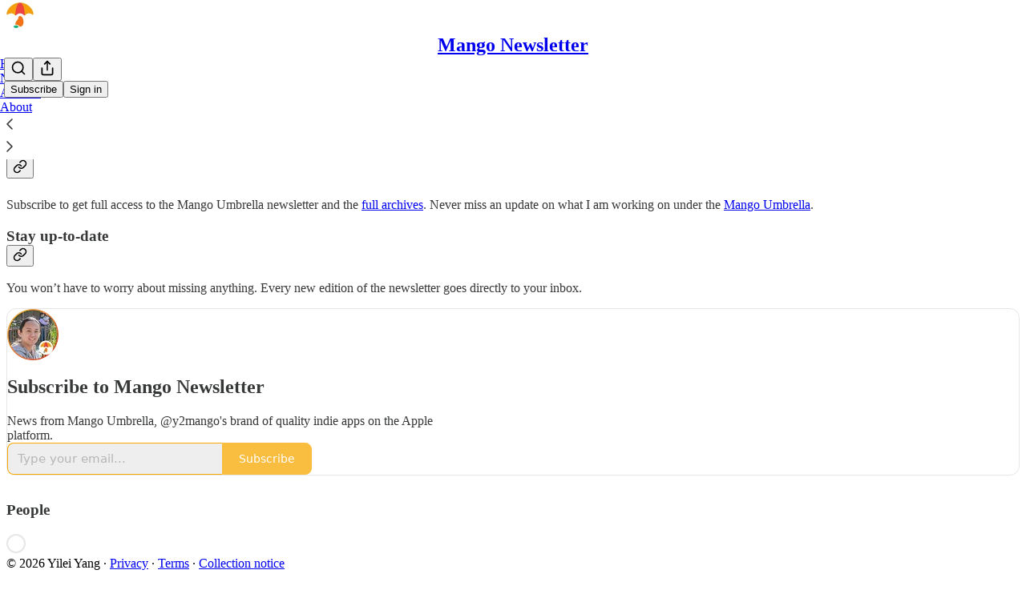

--- FILE ---
content_type: application/javascript; charset=UTF-8
request_url: https://mangoumbrella.substack.com/cdn-cgi/challenge-platform/scripts/jsd/main.js
body_size: 9348
content:
window._cf_chl_opt={AKGCx8:'b'};~function(T6,OE,Ot,Oj,Op,OQ,OB,Oo,T0,T1){T6=X,function(k,O,Tp,T5,T,V){for(Tp={k:407,O:422,T:459,V:228,K:216,A:272,x:452,l:435,b:431,M:432,F:324},T5=X,T=k();!![];)try{if(V=parseInt(T5(Tp.k))/1+parseInt(T5(Tp.O))/2*(parseInt(T5(Tp.T))/3)+parseInt(T5(Tp.V))/4*(parseInt(T5(Tp.K))/5)+-parseInt(T5(Tp.A))/6*(parseInt(T5(Tp.x))/7)+-parseInt(T5(Tp.l))/8*(-parseInt(T5(Tp.b))/9)+-parseInt(T5(Tp.M))/10+parseInt(T5(Tp.F))/11,O===V)break;else T.push(T.shift())}catch(K){T.push(T.shift())}}(f,556644),OE=this||self,Ot=OE[T6(261)],Oj=function(VN,VP,VG,Vc,VF,T7,O,T,V,K){return VN={k:444,O:305,T:219,V:283,K:425,A:364,x:420},VP={k:375,O:314,T:337,V:265,K:314,A:302,x:393,l:211,b:314,M:337,F:258,h:374,c:205,U:380,n:314,G:227,P:207,N:262,i:314,z:227,d:363,Y:455,L:434,y:404,S:281,e:314,R:401,E:270,j:463,I:463},VG={k:394,O:344,T:204,V:376,K:300},Vc={k:211,O:300,T:463,V:378,K:292,A:222,x:292,l:292,b:406,M:207,F:404,h:205,c:406,U:260,n:264,G:207,P:338,N:208,i:205,z:236,d:260,Y:205,L:314,y:291,S:208,e:434,R:314,E:374,j:237,I:243,C:353,a:378,J:292,D:232,v:210,m:417,s:274,Q:372,H:257,B:338,o:310,W:455,Z:466,g:310,u0:337,u1:409,u2:205,u3:279,u4:303,u5:302,u6:230,u7:404,u8:320,u9:320,uu:307,uf:285,uX:385,uk:347,uO:382,uT:281},VF={k:381,O:213,T:444,V:245,K:312,A:408},T7=T6,O={'TtsrE':function(A,x){return A(x)},'fVbGh':T7(VN.k),'sihsn':function(A,l){return l==A},'mKPPh':T7(VN.O),'McmZe':function(A,l){return A>l},'KNuTp':function(A,l){return A/l},'kAAAt':function(A,l){return A<l},'jOKko':function(A,l){return A==l},'huIbQ':function(A,l){return A-l},'Ssieg':function(A,l){return l|A},'tvpam':function(A,l){return l|A},'zGVcG':function(A,l){return l==A},'kzgbx':function(A,x){return A(x)},'pUmbz':function(A,l){return A<<l},'sYgtQ':function(A,x){return A(x)},'EEFXb':function(A,x){return A(x)},'uwJVn':function(A,l){return l!==A},'gQSaD':T7(VN.T),'ESvpJ':T7(VN.V),'QDOcm':function(A,l){return A-l},'fhzuZ':function(A,x){return A(x)},'MqnAA':function(A,l){return A>l},'LCRIs':function(A,l){return l===A},'dLOlL':T7(VN.K),'pZvfi':function(A,l){return A<<l},'Hoied':function(A,x){return A(x)},'Aushh':function(A,l){return A|l},'HVgGx':function(A,l){return l&A},'LFxYx':function(A,l){return A==l},'qsHUW':function(A,l){return A|l},'KnZtQ':function(A,l){return A&l},'BFItE':function(A,l){return A-l},'ApAbf':function(A){return A()},'vDSdG':function(A,l){return A==l},'TpNrv':function(A,l){return A>l},'vVxFm':function(A,l){return l*A},'tXIBB':function(A,l){return A*l},'YJXNl':function(A,l){return A*l},'eSERh':function(A,l){return A>l},'isOvo':function(A,l){return A!=l},'ZqGfu':function(A,l){return A<l},'UNfab':function(A,l){return A!=l},'xWDhG':function(A,l){return A===l},'jljPY':function(A,l){return A+l}},T=String[T7(VN.A)],V={'h':function(A,VM,T8,x,l){if(VM={k:381,O:463},T8=T7,x={},x[T8(VF.k)]=T8(VF.O),l=x,T8(VF.T)===O[T8(VF.V)])return O[T8(VF.K)](null,A)?'':V.g(A,6,function(b,T9){return T9=T8,l[T9(VM.k)][T9(VM.O)](b)});else{if(A=!![],!x())return;O[T8(VF.A)](l,function(U){F(h,U)})}},'g':function(A,x,M,Tu,F,U,G,P,N,i,z,Y,L,y,S,R,E,j,D,s,Q,H,B){if(Tu=T7,A==null)return'';for(U={},G={},P='',N=2,i=3,z=2,Y=[],L=0,y=0,S=0;O[Tu(Vc.k)](S,A[Tu(Vc.O)]);S+=1)if(R=A[Tu(Vc.T)](S),Object[Tu(Vc.V)][Tu(Vc.K)][Tu(Vc.A)](U,R)||(U[R]=i++,G[R]=!0),E=P+R,Object[Tu(Vc.V)][Tu(Vc.x)][Tu(Vc.A)](U,E))P=E;else{if(Object[Tu(Vc.V)][Tu(Vc.l)][Tu(Vc.A)](G,P)){if(256>P[Tu(Vc.b)](0)){for(F=0;F<z;L<<=1,O[Tu(Vc.M)](y,O[Tu(Vc.F)](x,1))?(y=0,Y[Tu(Vc.h)](M(L)),L=0):y++,F++);for(j=P[Tu(Vc.c)](0),F=0;O[Tu(Vc.U)](8,F);L=O[Tu(Vc.n)](L<<1,j&1),O[Tu(Vc.G)](y,x-1)?(y=0,Y[Tu(Vc.h)](M(L)),L=0):y++,j>>=1,F++);}else{for(j=1,F=0;F<z;L=O[Tu(Vc.P)](L<<1,j),O[Tu(Vc.N)](y,x-1)?(y=0,Y[Tu(Vc.i)](O[Tu(Vc.z)](M,L)),L=0):y++,j=0,F++);for(j=P[Tu(Vc.b)](0),F=0;O[Tu(Vc.d)](16,F);L=O[Tu(Vc.n)](L<<1.02,1.05&j),y==O[Tu(Vc.F)](x,1)?(y=0,Y[Tu(Vc.Y)](M(L)),L=0):y++,j>>=1,F++);}N--,N==0&&(N=Math[Tu(Vc.L)](2,z),z++),delete G[P]}else for(j=U[P],F=0;F<z;L=O[Tu(Vc.y)](L,1)|j&1,O[Tu(Vc.S)](y,x-1)?(y=0,Y[Tu(Vc.i)](O[Tu(Vc.e)](M,L)),L=0):y++,j>>=1,F++);P=(N--,0==N&&(N=Math[Tu(Vc.R)](2,z),z++),U[E]=i++,O[Tu(Vc.E)](String,R))}if(O[Tu(Vc.j)]('',P)){if(O[Tu(Vc.I)]!==O[Tu(Vc.C)]){if(Object[Tu(Vc.a)][Tu(Vc.J)][Tu(Vc.A)](G,P)){if(256>P[Tu(Vc.b)](0)){for(F=0;O[Tu(Vc.k)](F,z);L<<=1,y==O[Tu(Vc.D)](x,1)?(y=0,Y[Tu(Vc.i)](O[Tu(Vc.v)](M,L)),L=0):y++,F++);for(j=P[Tu(Vc.c)](0),F=0;O[Tu(Vc.m)](8,F);L=j&1|L<<1,y==x-1?(y=0,Y[Tu(Vc.i)](M(L)),L=0):y++,j>>=1,F++);}else if(O[Tu(Vc.s)](O[Tu(Vc.Q)],Tu(Vc.H)))O();else{for(j=1,F=0;F<z;L=O[Tu(Vc.B)](O[Tu(Vc.o)](L,1),j),x-1==y?(y=0,Y[Tu(Vc.Y)](O[Tu(Vc.e)](M,L)),L=0):y++,j=0,F++);for(j=P[Tu(Vc.b)](0),F=0;16>F;L=O[Tu(Vc.y)](L,1)|j&1,y==x-1?(y=0,Y[Tu(Vc.i)](O[Tu(Vc.W)](M,L)),L=0):y++,j>>=1,F++);}N--,0==N&&(N=Math[Tu(Vc.R)](2,z),z++),delete G[P]}else for(j=U[P],F=0;F<z;L=O[Tu(Vc.Z)](O[Tu(Vc.g)](L,1),O[Tu(Vc.u0)](j,1)),O[Tu(Vc.u1)](y,O[Tu(Vc.D)](x,1))?(y=0,Y[Tu(Vc.u2)](M(L)),L=0):y++,j>>=1,F++);N--,O[Tu(Vc.u1)](0,N)&&z++}else return O[Tu(Vc.u3)](function(){}),'p'}for(j=2,F=0;F<z;L=O[Tu(Vc.u4)](L<<1,O[Tu(Vc.u5)](j,1)),y==O[Tu(Vc.u6)](x,1)?(y=0,Y[Tu(Vc.i)](M(L)),L=0):y++,j>>=1,F++);for(;;)if(L<<=1,y==O[Tu(Vc.u7)](x,1)){if(Tu(Vc.u8)===Tu(Vc.u9)){Y[Tu(Vc.h)](M(L));break}else for(D=O[Tu(Vc.uu)][Tu(Vc.uf)]('|'),s=0;!![];){switch(D[s++]){case'0':if(O[Tu(Vc.U)](B-Q,H))return![];continue;case'1':return!![];case'2':Q=V();continue;case'3':H=3600;continue;case'4':B=K[Tu(Vc.uX)](O[Tu(Vc.uk)](A[Tu(Vc.uO)](),1e3));continue}break}}else y++;return Y[Tu(Vc.uT)]('')},'j':function(A,Vn,VU,TX,x){if(Vn={k:406},VU={k:464},TX=T7,x={'XWxmG':function(l,Tf){return Tf=X,O[Tf(VU.k)](l)}},TX(VG.k)===TX(VG.O))x[TX(VG.T)](O);else return null==A?'':O[TX(VG.V)]('',A)?null:V.i(A[TX(VG.K)],32768,function(b,Tk){return Tk=TX,A[Tk(Vn.k)](b)})},'i':function(A,x,M,TO,F,U,G,P,N,i,z,Y,L,y,S,R,j,E){for(TO=T7,F=[],U=4,G=4,P=3,N=[],Y=M(0),L=x,y=1,i=0;O[TO(VP.k)](3,i);F[i]=i,i+=1);for(S=0,R=Math[TO(VP.O)](2,2),z=1;R!=z;E=O[TO(VP.T)](Y,L),L>>=1,L==0&&(L=x,Y=M(y++)),S|=O[TO(VP.V)](0<E?1:0,z),z<<=1);switch(S){case 0:for(S=0,R=Math[TO(VP.K)](2,8),z=1;z!=R;E=O[TO(VP.A)](Y,L),L>>=1,L==0&&(L=x,Y=M(y++)),S|=O[TO(VP.x)](O[TO(VP.l)](0,E)?1:0,z),z<<=1);j=T(S);break;case 1:for(S=0,R=Math[TO(VP.b)](2,16),z=1;R!=z;E=O[TO(VP.M)](Y,L),L>>=1,0==L&&(L=x,Y=M(y++)),S|=O[TO(VP.F)](0<E?1:0,z),z<<=1);j=O[TO(VP.h)](T,S);break;case 2:return''}for(i=F[3]=j,N[TO(VP.c)](j);;){if(O[TO(VP.U)](y,A))return'';for(S=0,R=Math[TO(VP.n)](2,P),z=1;O[TO(VP.G)](z,R);E=Y&L,L>>=1,O[TO(VP.P)](0,L)&&(L=x,Y=M(y++)),S|=O[TO(VP.V)](O[TO(VP.N)](0,E)?1:0,z),z<<=1);switch(j=S){case 0:for(S=0,R=Math[TO(VP.i)](2,8),z=1;O[TO(VP.z)](z,R);E=L&Y,L>>=1,L==0&&(L=x,Y=M(y++)),S|=(0<E?1:0)*z,z<<=1);F[G++]=T(S),j=G-1,U--;break;case 1:for(S=0,R=Math[TO(VP.b)](2,16),z=1;O[TO(VP.d)](z,R);E=Y&L,L>>=1,0==L&&(L=x,Y=O[TO(VP.Y)](M,y++)),S|=z*(0<E?1:0),z<<=1);F[G++]=O[TO(VP.L)](T,S),j=O[TO(VP.y)](G,1),U--;break;case 2:return N[TO(VP.S)]('')}if(U==0&&(U=Math[TO(VP.e)](2,P),P++),F[j])j=F[j];else if(O[TO(VP.R)](j,G))j=O[TO(VP.E)](i,i[TO(VP.j)](0));else return null;N[TO(VP.c)](j),F[G++]=i+j[TO(VP.I)](0),U--,i=j,U==0&&(U=Math[TO(VP.b)](2,P),P++)}}},K={},K[T7(VN.x)]=V.h,K}(),Op=null,OQ=Os(),OB={},OB[T6(288)]='o',OB[T6(282)]='s',OB[T6(410)]='u',OB[T6(339)]='z',OB[T6(402)]='n',OB[T6(276)]='I',OB[T6(419)]='b',Oo=OB,OE[T6(436)]=function(O,T,V,K,rF,rw,rM,Tz,A,M,F,h,i,U,G,P){if(rF={k:333,O:453,T:403,V:440,K:377,A:403,x:440,l:460,b:254,M:328,F:460,h:415,c:335,U:423,n:300,G:269,P:413,N:351,i:273,z:309,d:226,Y:355,L:451,y:356},rw={k:241,O:423,T:300,V:416,K:240},rM={k:378,O:292,T:222,V:205},Tz=T6,A={'VyuXj':function(N,i){return N<i},'ZxcJT':function(N,i){return N+i},'Zyvqg':function(N,i){return N===i},'bJmsF':function(N,i){return N!==i},'jUMXQ':Tz(rF.k),'IMeyr':function(N,i){return N+i},'gTvbb':function(N,i,z){return N(i,z)},'IINDQ':function(N,i){return N+i}},A[Tz(rF.O)](null,T)||void 0===T)return K;for(M=Og(T),O[Tz(rF.T)][Tz(rF.V)]&&(M=M[Tz(rF.K)](O[Tz(rF.A)][Tz(rF.x)](T))),M=O[Tz(rF.l)][Tz(rF.b)]&&O[Tz(rF.M)]?O[Tz(rF.F)][Tz(rF.b)](new O[(Tz(rF.M))](M)):function(N,TY,i){for(TY=Tz,N[TY(rw.k)](),i=0;A[TY(rw.O)](i,N[TY(rw.T)]);N[i]===N[i+1]?N[TY(rw.V)](A[TY(rw.K)](i,1),1):i+=1);return N}(M),F='nAsAaAb'.split('A'),F=F[Tz(rF.h)][Tz(rF.c)](F),h=0;A[Tz(rF.U)](h,M[Tz(rF.n)]);h++)if(A[Tz(rF.G)](Tz(rF.k),A[Tz(rF.P)])){for(i=[];x!==null;i=i[Tz(rF.K)](F[Tz(rF.N)](O)),M=F[Tz(rF.i)](h));return i}else(U=M[h],G=OZ(O,T,U),F(G))?(P='s'===G&&!O[Tz(rF.z)](T[U]),Tz(rF.d)===V+U?x(A[Tz(rF.Y)](V,U),G):P||A[Tz(rF.L)](x,V+U,T[U])):A[Tz(rF.L)](x,A[Tz(rF.y)](V,U),G);return K;function x(N,i,Td){Td=Tz,Object[Td(rM.k)][Td(rM.O)][Td(rM.T)](K,i)||(K[i]=[]),K[i][Td(rM.V)](N)}},T0=T6(323)[T6(285)](';'),T1=T0[T6(415)][T6(335)](T0),OE[T6(354)]=function(O,T,rG,rn,TL,V,K,A,x,l,M){for(rG={k:325,O:395,T:253,V:218,K:371,A:351,x:300,l:306,b:205,M:371,F:250},rn={k:253,O:231,T:231,V:223,K:325,A:277,x:348,l:450,b:332,M:341,F:215},TL=T6,V={},V[TL(rG.k)]=TL(rG.O),V[TL(rG.T)]=function(F,h){return F!==h},V[TL(rG.V)]=function(F,h){return F<h},V[TL(rG.K)]=function(F,h){return F+h},K=V,A=Object[TL(rG.A)](T),x=0;x<A[TL(rG.x)];x++)if(l=A[x],'f'===l&&(l='N'),O[l]){for(M=0;K[TL(rG.V)](M,T[A[x]][TL(rG.x)]);-1===O[l][TL(rG.l)](T[A[x]][M])&&(T1(T[A[x]][M])||O[l][TL(rG.b)](K[TL(rG.M)]('o.',T[A[x]][M]))),M++);}else O[l]=T[A[x]][TL(rG.F)](function(F,Ty,U){if(Ty=TL,K[Ty(rn.k)](Ty(rn.O),Ty(rn.T)))U={},U[Ty(rn.V)]=K[Ty(rn.K)],U[Ty(rn.A)]=K.r,U[Ty(rn.x)]=Ty(rn.l),U[Ty(rn.b)]=A,V[Ty(rn.M)][Ty(rn.F)](U,'*');else return'o.'+F})},T3();function Og(k,rT,Ti,O){for(rT={k:377,O:351,T:273},Ti=T6,O=[];null!==k;O=O[Ti(rT.k)](Object[Ti(rT.O)](k)),k=Object[Ti(rT.T)](k));return O}function Ov(VH,Tw,k,O,T,V){if(VH={k:385,O:296,T:382,V:345,K:234,A:315,x:458,l:205,b:406,M:411,F:458,h:349,c:442},Tw=T6,k={'KmtWT':function(K,A){return K|A},'mWIUV':function(K,A){return K>A},'UMrts':function(K,A){return K-A},'GsWwj':function(K,A){return K(A)},'UeSeu':function(K,A){return K/A},'EfvPE':function(K,A){return K===A}},O=3600,T=OD(),V=Math[Tw(VH.k)](k[Tw(VH.O)](Date[Tw(VH.T)](),1e3)),V-T>O){if(k[Tw(VH.V)](Tw(VH.K),Tw(VH.A))){for(v=1,m=0;s<Q;B=k[Tw(VH.x)](o<<1,W),Z==g-1?(u0=0,u1[Tw(VH.l)](u2(u3)),u4=0):u5++,u6=0,H++);for(u7=u8[Tw(VH.b)](0),u9=0;k[Tw(VH.M)](16,uu);uX=k[Tw(VH.F)](uk<<1,uO&1.89),uT==k[Tw(VH.h)](uV,1)?(ur=0,uK[Tw(VH.l)](k[Tw(VH.c)](uA,ux)),ul=0):ub++,uM>>=1,uf++);}else return![]}return!![]}function Os(r2,Tn){return r2={k:445},Tn=T6,crypto&&crypto[Tn(r2.k)]?crypto[Tn(r2.k)]():''}function f(rB){return rB='izdfx,JBxy9,ZxcJT,sort,GSdIy,gQSaD,removeChild,fVbGh,error on cf_chl_props,onreadystatechange,VSlds,AKGCx8,map,POST,errorInfoObject,jSbup,from,XfpwR,TAqmX,EfxER,YJXNl,http-code:,McmZe,document,ZqGfu,mhpLK,Ssieg,vVxFm,UsOJP,pkLOA2,aJXtQ,bJmsF,jljPY,toString,6tDJhZu,getPrototypeOf,LCRIs,api,bigint,sid,lVzRz,catch,success,join,string,eLOCQ,jsd,split,status,DOMContentLoaded,object,addEventListener,/invisible/jsd,pUmbz,hasOwnProperty,loading,knFyL,style,UeSeu,isArray,tabIndex,onload,length,MpHPQ,KnZtQ,qsHUW,lfLHO,3|2|4|0|1,indexOf,mKPPh,AdeF3,isNaN,pZvfi,oBBbe,sihsn,/b/ov1/0.8281266702482033:1768637412:_qyTQlOMqrNzdr0u8eDAJunWQZdHdaOQP6flz2_0fM0/,pow,XzaZl,XLlaW,LJKfV,silpU,qfBkj,LqvGF,body,iframe,_cf_chl_opt;JJgc4;PJAn2;kJOnV9;IWJi4;OHeaY1;DqMg0;FKmRv9;LpvFx1;cAdz2;PqBHf2;nFZCC5;ddwW5;pRIb1;rxvNi8;RrrrA2;erHi9,13509089XPxGnK,AXEOX,tEmoh,YszJo,Set,_cf_chl_opt,random,DmuDw,detail,GPGJg,XMLHttpRequest,bind,GNXgb,HVgGx,tvpam,symbol,oVJve,parent,frrVK,LDaNC,iPVzW,EfvPE,qrawP,KNuTp,event,UMrts,fSoON,keys,href,ESvpJ,rxvNi8,IMeyr,IINDQ,UhsIe,uIbUy,GCTNG,readyState,navigator,/jsd/oneshot/d251aa49a8a3/0.8281266702482033:1768637412:_qyTQlOMqrNzdr0u8eDAJunWQZdHdaOQP6flz2_0fM0/,UNfab,fromCharCode,Axsrz,PReyY,GhRIJ,VZUHd,[native code],open,pUbnA,dLOlL,TjHqB,EEFXb,TpNrv,vDSdG,concat,prototype,stringify,eSERh,kRJZZ,now,XkVqg,cqWUg,floor,hmyjA,wyzpK,luKTV,appendChild,chctx,MIXpo,tfwow,tXIBB,ewPAM,cloudflare-invisible,UsUQm,adIiu,zopDE,Function,clientInformation,xWDhG,number,Object,huIbQ,PDZsS,charCodeAt,184780HpStEi,TtsrE,LFxYx,undefined,mWIUV,xhr-error,jUMXQ,SSTpq3,includes,splice,MqnAA,onerror,boolean,yvqsRhLtu,location,250666hRxZWV,VyuXj,mXrxh,YyAQQ,function,BJaeY,bhClw,__CF$cv$params,sUqJN,303012AlKmfa,5557260PuvHZX,lcgMn,sYgtQ,112vMUvkC,pRIb1,CnwA5,contentWindow,aUjz8,getOwnPropertyNames,LRmiB4,GsWwj,tbpCE,IcXcN,randomUUID,pJPCS,contentDocument,TanTb,RWhoY,error,gTvbb,7676788sDgrTc,Zyvqg,display: none,Hoied,log,ARtLu,KmtWT,6Myhblq,Array,caAlm,AMiJV,charAt,ApAbf,YdziU,Aushh,kJmVc,XWxmG,push,cQsoZ,jOKko,zGVcG,WWaDL,fhzuZ,kAAAt,TYlZ6,Mf81h9UDu30-+J$7ZpTr4nsIxBGPKqdzl5o6tkeCSwicXFNLO2mvRVAagYbQWjHyE,createElement,postMessage,370785lnIGUp,send,FzYtW,XSoCn,CbRVM,ZIyzw,call,source,ontimeout,/cdn-cgi/challenge-platform/h/,d.cookie,isOvo,4pMEnPo,AhHjD,BFItE,WvYSP,QDOcm,hPSfM,wJGpc,timeout,kzgbx,uwJVn'.split(','),f=function(){return rB},f()}function OC(Vy,Tr,O,T,V,K){return Vy={k:358,O:229,T:350,V:429,K:402,A:350},Tr=T6,O={},O[Tr(Vy.k)]=function(A,l){return A!==l},O[Tr(Vy.O)]=Tr(Vy.T),T=O,V=OE[Tr(Vy.V)],!V?null:(K=V.i,T[Tr(Vy.k)](typeof K,Tr(Vy.K))||K<30)?Tr(Vy.A)===T[Tr(Vy.O)]?null:void 0:K}function OZ(k,O,T,rO,TN,V,K,l,M,F,h,A){V=(rO={k:278,O:449,T:367,V:214,K:322,A:295,x:454,l:298,b:321,M:389,F:438,h:316,c:400,U:361,n:447,G:321,P:244,N:386,i:368,z:288,d:342,Y:342,L:426,y:279,S:460,e:297,R:460,E:443},TN=T6,{'XLlaW':function(x,l,M,F,h){return x(l,M,F,h)},'RWhoY':function(l,M){return l===M},'GhRIJ':TN(rO.k),'hmyjA':function(l,M){return M===l},'VZUHd':function(l,M){return l==M},'tbpCE':function(x,l,M){return x(l,M)}});try{if(V[TN(rO.O)](TN(rO.k),V[TN(rO.T)]))K=O[T];else return l=x[TN(rO.V)](TN(rO.K)),l[TN(rO.A)]=TN(rO.x),l[TN(rO.l)]='-1',l[TN(rO.b)][TN(rO.M)](l),M=l[TN(rO.F)],F={},F=k(M,M,'',F),F=V[TN(rO.h)](M,M,M[TN(rO.c)]||M[TN(rO.U)],'n.',F),F=F(M,l[TN(rO.n)],'d.',F),h[TN(rO.G)][TN(rO.P)](l),h={},h.r=F,h.e=null,h}catch(l){return'i'}if(K==null)return V[TN(rO.N)](void 0,K)?'u':'x';if(V[TN(rO.i)](TN(rO.z),typeof K))try{if(TN(rO.d)!==TN(rO.Y))return null;else if(TN(rO.L)==typeof K[TN(rO.y)])return K[TN(rO.y)](function(){}),'p'}catch(F){}return k[TN(rO.S)][TN(rO.e)](K)?'a':K===k[TN(rO.R)]?'D':K===!0?'T':K===!1?'F':(A=typeof K,V[TN(rO.i)](TN(rO.L),A)?V[TN(rO.E)](OW,k,K)?'N':'f':Oo[A]||'?')}function OH(K,A,r5,TG,x,l,b,M,F,h,c,U,n,G){if(r5={k:220,O:387,T:461,V:255,K:313,A:220,x:213,l:463,b:308,M:212,F:429,h:225,c:329,U:249,n:255,G:290,P:334,N:370,i:251,z:235,d:224,Y:437,L:414,y:329,S:441,e:267,R:439,E:239,j:252,I:390,C:223,a:284,J:217,D:420},TG=T6,x={},x[TG(r5.k)]=TG(r5.O),x[TG(r5.T)]=function(P,N){return P+N},x[TG(r5.V)]=TG(r5.K),l=x,!OJ(0))return l[TG(r5.A)]===l[TG(r5.A)]?![]:TG(r5.x)[TG(r5.l)](b);M=(b={},b[TG(r5.b)]=K,b[TG(r5.M)]=A,b);try{F=OE[TG(r5.F)],h=l[TG(r5.T)](TG(r5.h)+OE[TG(r5.c)][TG(r5.U)],l[TG(r5.n)])+F.r+TG(r5.G),c=new OE[(TG(r5.P))](),c[TG(r5.N)](TG(r5.i),h),c[TG(r5.z)]=2500,c[TG(r5.d)]=function(){},U={},U[TG(r5.Y)]=OE[TG(r5.c)][TG(r5.Y)],U[TG(r5.L)]=OE[TG(r5.y)][TG(r5.L)],U[TG(r5.S)]=OE[TG(r5.y)][TG(r5.S)],U[TG(r5.e)]=OE[TG(r5.y)][TG(r5.R)],U[TG(r5.E)]=OQ,n=U,G={},G[TG(r5.j)]=M,G[TG(r5.I)]=n,G[TG(r5.C)]=TG(r5.a),c[TG(r5.J)](Oj[TG(r5.D)](G))}catch(N){}}function X(u,k,O,T){return u=u-204,O=f(),T=O[u],T}function OJ(k,Vq,Tb){return Vq={k:330},Tb=T6,Math[Tb(Vq.k)]()<k}function OI(k,VY,Vd,TT,O,T){VY={k:246,O:317,T:304},Vd={k:426,O:301},TT=T6,O={'MpHPQ':function(V,K){return V(K)},'LJKfV':function(V,K,A){return V(K,A)},'lfLHO':TT(VY.k)},T=T2(),Om(T.r,function(V,TV){TV=TT,typeof k===TV(Vd.k)&&O[TV(Vd.O)](k,V),Oa()}),T.e&&O[TT(VY.O)](OH,O[TT(VY.T)],T.e)}function Oa(VC,VI,Vp,TA,k,O){if(VC={k:246,O:365,T:331,V:238},VI={k:396,O:319,T:448,V:448,K:424,A:457},Vp={k:238},TA=T6,k={'izdfx':function(T,V,K){return T(V,K)},'UsUQm':TA(VC.k),'qfBkj':function(T,V){return T===V},'Axsrz':function(T){return T()},'DmuDw':function(T,V){return T(V)}},O=k[TA(VC.O)](OC),null===O)return;Op=(Op&&k[TA(VC.T)](clearTimeout,Op),k[TA(VC.V)](setTimeout,function(Tl,T){Tl=TA,T={'mXrxh':function(V,K,A,Tx){return Tx=X,k[Tx(Vp.k)](V,K,A)},'ARtLu':k[Tl(VI.k)]},k[Tl(VI.O)](Tl(VI.T),Tl(VI.V))?OI():T[Tl(VI.K)](T,T[Tl(VI.A)],V.e)},1e3*O))}function OW(O,T,r7,TP,V,K){return r7={k:462,O:399,T:399,V:378,K:271,A:222,x:306,l:369},TP=T6,V={},V[TP(r7.k)]=function(A,l){return A instanceof l},K=V,K[TP(r7.k)](T,O[TP(r7.O)])&&0<O[TP(r7.T)][TP(r7.V)][TP(r7.K)][TP(r7.A)](T)[TP(r7.x)](TP(r7.l))}function T2(rN,TS,T,V,K,A,x,l){T=(rN={k:322,O:454,T:400,V:447,K:214,A:343,x:295,l:233,b:298,M:321,F:389,h:438,c:256,U:359,n:361,G:326,P:244},TS=T6,{'LDaNC':TS(rN.k),'hPSfM':TS(rN.O),'TAqmX':function(b,M,F,h,c){return b(M,F,h,c)},'GCTNG':TS(rN.T),'tEmoh':TS(rN.V)});try{return V=Ot[TS(rN.K)](T[TS(rN.A)]),V[TS(rN.x)]=T[TS(rN.l)],V[TS(rN.b)]='-1',Ot[TS(rN.M)][TS(rN.F)](V),K=V[TS(rN.h)],A={},A=pRIb1(K,K,'',A),A=T[TS(rN.c)](pRIb1,K,K[T[TS(rN.U)]]||K[TS(rN.n)],'n.',A),A=pRIb1(K,V[T[TS(rN.G)]],'d.',A),Ot[TS(rN.M)][TS(rN.P)](V),x={},x.r=A,x.e=null,x}catch(b){return l={},l.r={},l.e=b,l}}function T3(rQ,rs,rv,Te,k,O,T,V,K){if(rQ={k:467,O:293,T:397,V:287,K:429,A:446,x:266,l:360,b:388,M:209,F:446,h:360,c:247,U:289,n:289,G:242,P:247},rs={k:446,O:346,T:360,V:293,K:247},rv={k:340,O:433,T:446,V:373,K:378,A:292,x:222,l:406,b:430,M:221,F:268,h:205,c:427,U:268,n:205,G:391,P:205,N:406,i:263,z:206,d:428,Y:205,L:465,y:366,S:314,e:327,R:383,E:205,j:392},Te=T6,k={'VSlds':function(A,x,l){return A(x,l)},'sUqJN':function(A,l){return A<l},'ZIyzw':function(A,l){return A==l},'aJXtQ':function(A,l){return A-l},'BJaeY':function(A,l){return A==l},'MIXpo':function(A,l){return A-l},'mhpLK':function(A,l){return A>l},'cQsoZ':function(A,l){return A<<l},'bhClw':function(A,l){return A-l},'YdziU':function(A,x){return A(x)},'PReyY':function(A,l){return l==A},'YszJo':function(A,l){return A==l},'XkVqg':function(A,l){return A-l},'tfwow':function(A,x){return A(x)},'lcgMn':Te(rQ.k),'pJPCS':function(A){return A()},'TjHqB':function(A,x){return A(x)},'qrawP':function(A,l){return A!==l},'UsOJP':function(A,l){return l!==A},'luKTV':Te(rQ.O),'WWaDL':Te(rQ.T),'GSdIy':Te(rQ.V)},O=OE[Te(rQ.K)],!O)return;if(!k[Te(rQ.A)](Ov))return;(T=![],V=function(rD,TR){if(rD={k:248},TR=Te,TR(rv.k)!==k[TR(rv.O)]){if(!T){if(T=!![],!k[TR(rv.T)](Ov))return;k[TR(rv.V)](OI,function(A,TE){TE=TR,k[TE(rD.k)](T4,O,A)})}}else{if(us[TR(rv.K)][TR(rv.A)][TR(rv.x)](uQ,uH)){if(256>XU[TR(rv.l)](0)){for(kS=0;k[TR(rv.b)](ke,kR);kt<<=1,k[TR(rv.M)](kj,k[TR(rv.F)](kp,1))?(kI=0,kC[TR(rv.h)](kq(ka)),kJ=0):kD++,kE++);for(kv=km[TR(rv.l)](0),ks=0;8>kQ;kB=ko<<1|1&kW,k[TR(rv.c)](kZ,k[TR(rv.U)](kg,1))?(O0=0,O1[TR(rv.n)](O2(O3)),O4=0):O5++,O6>>=1,kH++);}else{for(O7=1,O8=0;O9<Ou;OX=Ok<<1|OO,k[TR(rv.M)](OT,k[TR(rv.G)](OV,1))?(Or=0,OK[TR(rv.P)](OA(Ox)),Ol=0):Ob++,OM=0,Of++);for(Ow=OF[TR(rv.N)](0),Oh=0;k[TR(rv.i)](16,Oc);On=k[TR(rv.z)](OG,1)|OP&1,ON==k[TR(rv.d)](Oi,1)?(Oz=0,Od[TR(rv.Y)](k[TR(rv.L)](OY,OL)),Oy=0):OS++,Oe>>=1,OU++);}kP--,k[TR(rv.y)](0,kN)&&(ki=kz[TR(rv.S)](2,kd),kY++),delete kL[ky]}else for(X6=X7[X8],X9=0;Xu<Xf;Xk=1&XT|XO<<1.35,k[TR(rv.e)](XV,k[TR(rv.R)](Xr,1))?(XK=0,XA[TR(rv.E)](k[TR(rv.j)](Xx,Xl)),Xb=0):XM++,Xw>>=1,XX++);XF--,k[TR(rv.c)](0,Xh)&&Xc++}},k[Te(rQ.x)](Ot[Te(rQ.l)],k[Te(rQ.b)]))?Te(rQ.T)===k[Te(rQ.M)]?V():(k[Te(rQ.F)](A),x[Te(rQ.h)]!==Te(rQ.O)&&(F[Te(rQ.c)]=h,c())):OE[Te(rQ.U)]?Ot[Te(rQ.n)](k[Te(rQ.G)],V):(K=Ot[Te(rQ.P)]||function(){},Ot[Te(rQ.c)]=function(Tt){Tt=Te,k[Tt(rs.k)](K),k[Tt(rs.O)](Ot[Tt(rs.T)],Tt(rs.V))&&(Ot[Tt(rs.K)]=K,k[Tt(rs.k)](V))})}function Oq(Ve,TK,k){return Ve={k:357},TK=T6,k={'UhsIe':function(O){return O()}},k[TK(Ve.k)](OC)!==null}function T4(V,K,rH,Tj,A,x,l,b){if(rH={k:405,O:395,T:294,V:450,K:275,A:280,x:223,l:405,b:277,M:348,F:280,h:341,c:215,U:223,n:405,G:348,P:294,N:332,i:341,z:215},Tj=T6,A={},A[Tj(rH.k)]=Tj(rH.O),A[Tj(rH.T)]=Tj(rH.V),x=A,!V[Tj(rH.K)])return;K===Tj(rH.A)?(l={},l[Tj(rH.x)]=x[Tj(rH.l)],l[Tj(rH.b)]=V.r,l[Tj(rH.M)]=Tj(rH.F),OE[Tj(rH.h)][Tj(rH.c)](l,'*')):(b={},b[Tj(rH.U)]=x[Tj(rH.n)],b[Tj(rH.b)]=V.r,b[Tj(rH.G)]=x[Tj(rH.P)],b[Tj(rH.N)]=K,OE[Tj(rH.i)][Tj(rH.z)](b,'*'))}function OD(Va,TM,k){return Va={k:429,O:385},TM=T6,k=OE[TM(Va.k)],Math[TM(Va.O)](+atob(k.t))}function Om(O,T,r1,r0,Vg,VZ,TF,V,K,A,x,l){r1={k:336,O:311,T:384,V:280,K:318,A:398,x:225,l:429,b:456,M:329,F:334,h:370,c:251,U:318,n:398,G:249,P:362,N:275,i:235,z:224,d:299,Y:418,L:421,y:421,S:352,e:421,R:352,E:275,j:217,I:420,C:379},r0={k:412},Vg={k:336,O:286,T:311,V:384,K:259},VZ={k:235},TF=T6,V={},V[TF(r1.k)]=function(b,M){return b>=M},V[TF(r1.O)]=function(b,M){return b<M},V[TF(r1.T)]=TF(r1.V),V[TF(r1.K)]=function(b,M){return b+M},V[TF(r1.A)]=TF(r1.x),K=V,A=OE[TF(r1.l)],console[TF(r1.b)](OE[TF(r1.M)]),x=new OE[(TF(r1.F))](),x[TF(r1.h)](TF(r1.c),K[TF(r1.U)](K[TF(r1.n)]+OE[TF(r1.M)][TF(r1.G)],TF(r1.P))+A.r),A[TF(r1.N)]&&(x[TF(r1.i)]=5e3,x[TF(r1.z)]=function(Th){Th=TF,T(Th(VZ.k))}),x[TF(r1.d)]=function(Tc){Tc=TF,K[Tc(Vg.k)](x[Tc(Vg.O)],200)&&K[Tc(Vg.T)](x[Tc(Vg.O)],300)?T(K[Tc(Vg.V)]):T(Tc(Vg.K)+x[Tc(Vg.O)])},x[TF(r1.Y)]=function(TU){TU=TF,T(TU(r0.k))},l={'t':OD(),'lhr':Ot[TF(r1.L)]&&Ot[TF(r1.y)][TF(r1.S)]?Ot[TF(r1.e)][TF(r1.R)]:'','api':A[TF(r1.E)]?!![]:![],'c':Oq(),'payload':O},x[TF(r1.j)](Oj[TF(r1.I)](JSON[TF(r1.C)](l)))}}()

--- FILE ---
content_type: application/javascript
request_url: https://substackcdn.com/bundle/static/js/6314.a1e95a74.js
body_size: 4022
content:
"use strict";(self.webpackChunksubstack=self.webpackChunksubstack||[]).push([["6314"],{15092:function(e,t,n){n.d(t,{A:()=>r});let r={avatar:"avatar-KIJVyG",avatarOther:"avatarOther-uvAI8g",avatarOtherIcon:"avatarOtherIcon-FpqVMX",link:"link-OtwxxI",column:"column-ADckUl",row:"row-rF9rT4",button:"button-teBUKU",textFace:"textFace-jeUWz6"}},12896:function(e,t,n){n.d(t,{A:()=>r});let r={personYouMayKnow:"personYouMayKnow-g7Alxo",personYouMayKnowFeed:"personYouMayKnowFeed-bb1Yh4",withSocialContext:"withSocialContext-bZjv3u",personYouMayKnowFeedButton:"personYouMayKnowFeedButton-JiQmpP",personYouMayKnowImage:"personYouMayKnowImage-peGMNI",personYouMayKnowMutuals:"personYouMayKnowMutuals-ZOuD6k",facepileLink:"facepileLink-N3nvHV",facepileFace:"facepileFace-_GchsT",shareProfile:"shareProfile-nfq3_a",fbConnect:"fbConnect-U6M5tm",avatarContainer:"avatarContainer-Bsasck",close:"close-kHICWg",badge:"badge-S8RI6g",badgeIcon:"badgeIcon-jk16vG"}},39333:function(e,t,n){n.d(t,{$:()=>h});var r=n(69277),o=n(4006),a=n(87677),l=n(18993),i=n(41873),c=n(6049);n(89490);var s=n(63136);n(39318);var u=n(49807),d=n(82776);function h(e){var t,n,r;let{communityPost:u,author:h,cta:m,withAttribution:w,attributionText:Y,hideReply:b,truncateBodyAt:k}=e,y=!u,I=null==u||null==(n=u.threadMediaUploads)||null==(t=n[0])?void 0:t.mediaUpload,M=null;return!y&&u.body&&(M=k?(0,d.truncateText)(u.body,k):u.body),(0,o.FD)(c.ZB,{gap:12,verticalAlign:"top",children:[(0,o.Y)(c.Kb,{src:null!=(r=null==h?void 0:h.photo_url)?r:"",size:40}),(0,o.FD)(c.jJ,{gap:4,style:{lineHeight:0},children:[w&&(0,o.Y)(l.mj,{isStatic:!0,text:Y||"From ".concat((null==h?void 0:h.name)?(0,d.possessive)(h.name):"Substack user"," subscriber chat")}),y?(0,o.Y)(g,{}):["media"===u.type&&u.media_assets?u.media_assets.slice(0,1).map(e=>(0,o.Y)(f,{asset:e},e.url)):"link"===u.type&&(0,o.Y)(v,{communityPost:u}),I&&(0,o.Y)(i.b,{mediaUpload:I}),M&&(0,o.Y)(p,{children:(0,o.FD)("span",{children:[(0,o.Y)(s.EY,{as:"span",weight:"bold",children:h?h.name:"Substack writer"})," ",M]})})],!b&&(0,o.Y)(p,{children:(0,o.Y)(c.h2,{children:(0,o.FD)("tr",{children:[(0,o.Y)("td",{align:"left",children:(0,o.Y)(s.EY,{as:"span",color:"secondary",children:"Reply..."})}),(0,o.Y)("td",{align:"right",children:(0,o.Y)(a.A,{size:20,stroke:"var(--color-secondary}"})})]})})}),m&&(0,o.Y)(c.KJ,{fullWidth:!0,href:m.url,children:m.text}),m&&m.blurb&&(0,o.Y)("div",{children:(0,o.Y)(s.EY,{color:"secondary",align:"center",size:14,lineHeight:20,children:m.blurb})})]})]})}function p(e){return(0,o.Y)("div",(0,r._)({className:"bubble-ufWvfM"},e))}function g(){return(0,o.Y)("div",{className:"paywallBubble-VDFuNU bubble-ufWvfM",style:{backgroundImage:"url(".concat((0,u.dJ9)("/img/community/paywall-pixels-light.png"),")")},children:(0,o.Y)(s.EY.Meta,{children:"SUBSCRIBERS ONLY"})})}function f(e){var t;let{asset:n}=e;return(0,o.Y)("img",{className:"img-cbG6oW",width:400,src:(0,u.dJ9)(null!=(t=n.url)?t:"",800,{crop:"limit",height:800})})}function v(e){var t,n;let r,{communityPost:a}=e,{link_metadata:l,link_url:i}=a,d=null!=(n=null!=(t=null==l?void 0:l.url)?t:i)?n:"";try{let e=new URL(d);r="".concat(e.host).concat(e.pathname).concat(e.search).concat(e.hash)}catch(e){r=d}return(0,o.Y)(p,{children:(0,o.Y)(c.h2,{style:{width:"400px"},children:(0,o.FD)("tr",{children:[(0,o.FD)("td",{align:"left",style:{verticalAlign:"top"},children:[(null==l?void 0:l.title)&&(0,o.Y)(s.EY,{font:"serif",lineHeight:24,children:l.title}),(0,o.Y)(s.EY.Meta,{color:"secondary",children:r})]}),(0,o.Y)("td",{width:"16"}),(0,o.Y)("td",{align:"right",children:(null==l?void 0:l.image)&&(0,o.Y)("img",{className:"linkImg-_n19TI",src:(0,u.dJ9)(l.image,144,{height:144,smartCrop:!0})})})]})})})}},3680:function(e,t,n){n.d(t,{A:()=>i});var r=n(69277),o=n(70408),a=n(4006),l=n(97731);let i=e=>(0,a.FD)(l.A,(0,o._)((0,r._)({},e),{name:"CloseIcon",svgParams:{height:20,width:20,stroke:"#666666"},children:[(0,a.Y)("path",{d:"M15 5L5 15",strokeWidth:"1.5",strokeLinecap:"round","stroke-linejoin":"round"}),(0,a.Y)("path",{d:"M5 5L15 15",strokeWidth:"1.5",strokeLinecap:"round","stroke-linejoin":"round"})]}))},61039:function(e,t,n){n.d(t,{A:()=>c});var r=n(69277),o=n(70408),a=n(32641),l=n(4006),i=n(97731);let c=e=>{var{size:t=24,stroke:n="var(--color-fg-primary)"}=e,c=(0,a._)(e,["size","stroke"]);return(0,l.Y)(i.A,(0,o._)((0,r._)({},c),{name:"LinkIcon",svgParams:{viewBox:"0 0 20 20"},width:t,height:t,fill:"none",stroke:n,strokeWidth:2,children:(0,l.Y)("path",{d:"M7.50008 14.1666H5.83341C4.72835 14.1666 3.66854 13.7276 2.88714 12.9462C2.10573 12.1648 1.66675 11.105 1.66675 9.99992C1.66675 8.89485 2.10573 7.83504 2.88714 7.05364C3.66854 6.27224 4.72835 5.83325 5.83341 5.83325H7.50008M12.5001 5.83325H14.1667C15.2718 5.83325 16.3316 6.27224 17.113 7.05364C17.8944 7.83504 18.3334 8.89485 18.3334 9.99992C18.3334 11.105 17.8944 12.1648 17.113 12.9462C16.3316 13.7276 15.2718 14.1666 14.1667 14.1666H12.5001M6.66675 9.99992H13.3334"})}))}},73484:function(e,t,n){n.d(t,{gJ:()=>a}),n(4006),n(32485);var r=n(17402);n(89490),n(10996),n(36372),n(50587);let o=(0,r.createContext)({initialTab:"settings",isDrawerOpen:()=>!1,openDrawerId:null,setInitialTab:()=>void 0,setIsDrawerOpen:()=>void 0,setPreventChange:()=>void 0});function a(){return(0,r.useContext)(o)}},77441:function(e,t,n){n(4006),n(17402),n(15734),n(82519),n(84605),n(86500),n(35369),n(76977),n(88774),n(50874)},45611:function(e,t,n){n.d(t,{_:()=>o});var r=n(17402);function o(e){let t=(0,r.useRef)(e);return t.current=e,(0,r.useMemo)(()=>function(){for(var e=arguments.length,n=Array(e),r=0;r<e;r++)n[r]=arguments[r];return t.current(...n)},[])}},58418:function(e,t,n){n.d(t,{A:()=>c});var r=n(17402),o=n(86500),a=n(17186),l=n(16291);let i=()=>{};function c(e){let t=arguments.length>1&&void 0!==arguments[1]?arguments[1]:null,n=arguments.length>2&&void 0!==arguments[2]?arguments[2]:i,l=arguments.length>3&&void 0!==arguments[3]?arguments[3]:null,[c,u]=(0,r.useState)(!!e&&s(e,t,l));return((0,r.useEffect)(()=>{e&&u(s(e,t,l));let n=()=>{u(!0)};if(e){document.addEventListener("dismiss: ".concat(e),n,!1);let t=(0,a.xm)("".concat(e,"-seen-count"))||0;(!l||t<l)&&(0,a.X3)("".concat(e,"-seen-count"),t+1)}return()=>{document.removeEventListener("dismiss: ".concat(e),n)}},[e]),e)?[c,()=>{n(),(0,o.u4)(o.qY.DASHBOARD_ACTION_BOX_DISMISSED,{key:e});let t=new Date;(0,a.X3)(e,t.toString()),u(!0);let r=new Event("dismiss: ".concat(e));document.dispatchEvent(r)}]:[!0,i]}function s(e,t,n){let r="undefined"==typeof window?new Date().toString():(0,a.xm)(e),o="undefined"==typeof window?0:(0,a.xm)("".concat(e,"-seen-count")),i=r||n&&o>=n;return i&&t?(0,l.A)(r).add(t,"second").isAfterNow():!!(r||i)}},66238:function(e,t,n){n.d(t,{C:()=>a});var r=n(9740),o=n(82776);function a(e,t){var n,a,l,i;let c,s,u=null==(n=e.name)?void 0:n.trim(),d=u;(0,o.endsWithPunctuation)(u)&&(d='"'.concat(u,'"'));let h=(0,r.MV)(e.contributors);return e.invite_only?(c=null,s=null):(c=(null==(l=e.rankingDetailFreeIncluded)?void 0:l.toLowerCase().includes("subscribers"))?e.rankingDetailFreeIncluded.toLowerCase():null,s=e.rankingDetailFreeIncluded||e.rankingDetail),(0,r.w4)(null!=(i=null!=t?t:null==(a=e.hero_text)?void 0:a.trim())?i:"",h,c,d,s)}},93718:function(e,t,n){n.d(t,{I:()=>d});var r=n(4006),o=n(58050),a=n(46271),l=n(56804),i=n(35369),c=n(60281),s=n(49807),u=n(57324);function d(e){let{person:t,surface:n="suggestion"}=e,d=(0,a.Jd)(),{primary_publication:h}=t,p=(0,o.cC)(t,n),g=p.isFollowing?"Following":"Follow",f=p.isFollowing?"secondary-outline":"secondary";return(0,r.Y)(c.Wc,{user:t,publication:h,label:h?h.name:"",source:n,onClick:e=>(0,l.o)(e,(0,s.gYq)(t,{utm_source:u.VU.substack,utm_content:u.fL.resackerItem}),{state:{showBack:!0}}),cta:t.id===(null==d?void 0:d.id)?null:(0,r.Y)(i.$n,{priority:f,size:"sm",onClick:e=>{e.preventDefault(),p.toggle()},children:g})})}},78526:function(e,t,n){n.d(t,{L:()=>i});var r=n(4006),o=n(82853),a=n(68349),l=n(36372);function i(){let e=(0,l.d)();return t=>{(0,a.lW)(t),e.popToast(()=>(0,r.Y)(l.y,{text:"Copied link to clipboard",Icon:o.A}))}}},51683:function(e,t,n){n.d(t,{lp:()=>a}),n(4006),n(45994),n(32485),n(17159),n(96790),n(78895),n(66443),n(89607),n(95282);var r=n(2675);n(78479),n(58292),n(24078),n(89490),n(16074),n(76977),n(63136),n(35276);var o=n(70568);function a(e){let{linkAttachment:t,imageAttachments:n,videoAttachments:a,quoteAttachments:l}=(0,o.B)(e);return!!t&&("comment"===t.type||"post"===t.type&&null!==(0,r.VA)({post:t.post,compact:!1,readOnly:!0}))||n.length>0||a.length>0||l.length>0}n(16291),n(39318),n(49807),n(11993),n(44307)},50874:function(e,t,n){n.d(t,{qD:()=>i});var r=n(69277),o=n(70408);n(39944);var a=n(69843),l=n.n(a);n(82776);let i=e=>{let{rows:t,maxWordsPerRow:n=60}=e;if(l()(t[0]))return[];let a=[],i=(0,o._)((0,r._)({},t[0]),{words:t[0].words.map(e=>(0,o._)((0,r._)({},e),{originalIndex:0}))});for(let e=1;e<t.length;e++){let l=t[e];if(!l)continue;let c=(0,o._)((0,r._)({},l),{words:l.words.map(t=>(0,o._)((0,r._)({},t),{originalIndex:e}))});i.speaker===c.speaker&&i.words.length+c.words.length<=n?i={start:i.start,end:c.end,text:"".concat(i.text," ").concat(c.text),words:i.words.concat(...c.words),speaker:i.speaker}:(a.push(i),i=c)}return a.push(i),a}},92967:function(e,t,n){n.d(t,{P6:()=>a,i:()=>l,kq:()=>o,lL:()=>r,wG:()=>i});let r=e=>{let t=Math.floor(e/60),n=Math.floor(e%60);return"".concat(t,":").concat(n.toString().padStart(2,"0"))};function o(e){let t=arguments.length>1&&void 0!==arguments[1]&&arguments[1];if(e<0)return"0:00";let n=Math.floor(e),r=Math.floor(n/60),o=n%60;if(t){let t=Math.round((e-n)*10);return"".concat(r,":").concat(String(o).padStart(2,"0"),".").concat(t)}return"".concat(r,":").concat(String(o).padStart(2,"0"))}let a=e=>/^[0-9.:]*$/.test(e),l=e=>/^(?:(?:[0-9]{1,3}):)?(?:[0-5][0-9]|[0-9]{1,2})(?:\.[0-9]{1,3})?$/.test(e),i=e=>{let[t="",n=""]=e.split("."),r=t.split(":").reverse().map(e=>parseInt(e)),o=r[0]||0,a=r[1]||0;return 3600*(r[2]||0)+60*a+o+parseInt(n.padEnd(3,"0"))/1e3}}}]);